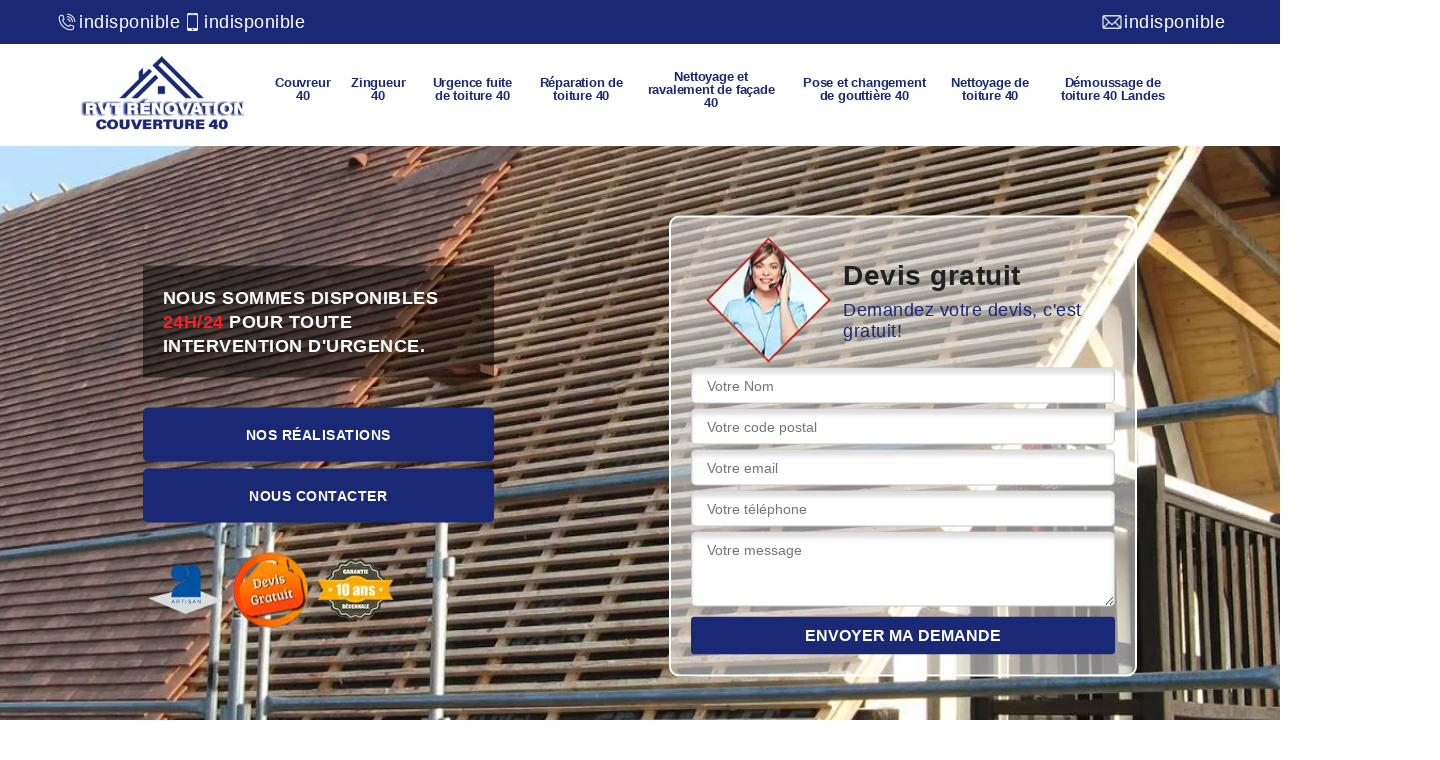

--- FILE ---
content_type: text/html; charset=UTF-8
request_url: https://www.artisan-couvreur-landes.fr/artisan-couvreur-aurice-40500
body_size: 5402
content:
<!DOCTYPE html>
<html dir="ltr" lang="fr-FR">
<head>
		<meta charset="UTF-8" />
    <meta name=viewport content="width=device-width, initial-scale=1.0, minimum-scale=1.0 maximum-scale=1.0">
    <meta http-equiv="content-type" content="text/html; charset=UTF-8" >
    <title>Artisan couvreur à Aurice tel: 05.33.06.22.39</title>
        <meta name="description" content="Couvreur aguerri à Aurice 40500, RVT Rénovation Couverture 40 se met à votre service pour s'occuper de vos travaux de toiture, fournit des travaux de qualité et propose un tarif raisonnable">        <link rel="canonical" href="https://www.artisan-couvreur-landes.fr/artisan-couvreur-aurice-40500" />    
  <link rel="shortcut icon" href="/skins/default/images/p/favicon.ico" type="image/x-icon">
	<link rel="icon" href="/skins/default/images/p/favicon.ico" type="image/x-icon">
  <link href="/skins/default/css/style.css" rel="stylesheet" type="text/css"/>
  <link rel="preconnect" href="https://www.googletagmanager.com">
<link rel="preconnect" href="https://nominatim.openstreetmap.org"></head>

<body class="Desktop ville">
    
    <header class="header"><div class="header-top"><div class="fond-tel"><div class="container"><div class="tel_top"><div class="tel_left"><a href="tel:indisponible"><i class="icon icon-phone"></i>indisponible</a><a href="tel:indisponible"><i class="icon icon-mobile"></i>indisponible</a></div><div class="mail_top"><a href="mailto:indisponible" target="_blank" class="mailBlockF"><i class="icon icon-envelope"></i>indisponible</a></div></div></div></div><div class="prt_logo"><div class="d-flex align-items-center justify-content-between box_logo"><a href="/" title="logo-couvreur-rvt-renovation-couverture-40" class="logo"><img loading="lazy" loading="lazy" src="/skins/default/images/p/Logo-rvt-renovation-couverture-40.png" alt="couvreur-19-rvt-renovation-couverture-40"/></a><nav class="nav"><div class="container"><ul class="nav-list"><li class="nav-item"><a href="/">Couvreur 40</a></li><li class="nav-item"><a href="artisan-zingueur-landes-40">Zingueur 40</a></li><li class="nav-item"><a href="entreprise-urgence-fuite-toiture-landes-40">Urgence fuite de toiture 40</a></li><li class="nav-item"><a href="entreprise-reparation-toiture-landes-40">Réparation de toiture 40</a></li><li class="nav-item"><a href="entreprise-nettoyage-ravalement-facade-landes-40">Nettoyage et ravalement de façade 40</a></li><li class="nav-item"><a href="entreprise-pose-changement-gouttiere-landes-40">Pose et changement de gouttière 40 </a></li><li class="nav-item"><a href="entreprise-nettoyage-toiture-landes-40">Nettoyage de toiture 40</a></li><li class="nav-item"><a href="entreprise-demoussage-toiture-landes-40">Démoussage de toiture 40 Landes</a></li></ul></div></nav></div></div></div></header>
    <div class="containerslider"><div class="homeslider"><div class="fullImg" style="background-image: url(/skins/default/images/p/couvreur-40.webp);"></div></div><div class="caption"><div class="container"><div class="text-caption"><div class="btn_"><div class="horaire">Nous sommes disponibles <span>24h/24</span> pour toute intervention d'urgence.</div><a href="/realisations" class="btn-rea">Nos réalisations</a><a href="/contact" class="btn-rea">Nous contacter</a><div class="logo-divres"><img loading="lazy" loading="lazy" src="/skins/default/images/img/logo_artisan.webp" alt=""/><img loading="lazy" loading="lazy" src="/skins/default/images/img/logo_devisGratuit.webp" alt=""/><img loading="lazy" loading="lazy" src="/skins/default/images/img/logo_gdecennale.webp" alt=""/></div></div><div class="Devisgratuit"><div class="titreD"><img loading="lazy" loading="lazy" src="/skins/default/images/img/call.webp" alt=""/><div><div class="h3">Devis gratuit</div><span>Demandez votre devis, c'est gratuit!</span></div></div><form action="/message.php" method="post" id="FormDevis"><input type="text" name="mail" id="mail" value=""><input type="text" name="nom" required="" class="form-input" placeholder="Votre Nom"><input type="text" name="code_postal" required="" class="form-input" placeholder="Votre code postal"><input type="text" name="email" required="" class="form-input" placeholder="Votre email"><input type="text" name="telephone" required="" class="form-input" placeholder="Votre téléphone"><textarea name="message" required="" class="form-input" placeholder="Votre message"></textarea><input type="submit" value="Envoyer ma demande" class="btn btn-submit"></form></div></div></div></div></div><div class="Contenu"><div class="container"><div class="corps"><div class="row"><div class="col-12"><div class="mainleft"><div class="competences"><div id="sliderComp" class="row"><div class="col-lg-3 col-md-4"><a href="/" class="item-comp "><img loading="lazy" loading="lazy" src="/skins/default/images/p/cat-couvreur-rvt-renovation-couverture-40.webp" alt="couvreur-40"/><div class="h3">Couvreur 40</div></a></div><div class="col-lg-3 col-md-4"><a href="artisan-zingueur-landes-40" class="item-comp "><img loading="lazy" loading="lazy" src="/skins/default/images/p/cat-zingueur-rvt-renovation-couverture-40.webp" alt="zingueur-40"/><div class="h3">Zingueur 40</div></a></div><div class="col-lg-3 col-md-4"><a href="entreprise-urgence-fuite-toiture-landes-40" class="item-comp "><img loading="lazy" loading="lazy" src="/skins/default/images/p/cat-urgence-fuite-de-toiture-rvt-renovation-couverture-40.webp" alt="urgence-fuite-de-toiture-40"/><div class="h3">Urgence fuite de toiture 40</div></a></div><div class="col-lg-3 col-md-4"><a href="entreprise-reparation-toiture-landes-40" class="item-comp "><img loading="lazy" loading="lazy" src="/skins/default/images/p/cat-reparation-de-toiture-rvt-renovation-couverture-40.webp" alt="reparation-de-toiture-40"/><div class="h3">Réparation de toiture 40</div></a></div><div class="col-lg-3 col-md-4"><a href="entreprise-nettoyage-ravalement-facade-landes-40" class="item-comp "><img loading="lazy" loading="lazy" src="/skins/default/images/p/cat-nettoyage-et-ravalement-de-facade-rvt-renovation-couverture-40.webp" alt="nettoyage-et-ravalement-de-facade-40"/><div class="h3">Nettoyage et ravalement de façade 40</div></a></div><div class="col-lg-3 col-md-4"><a href="entreprise-pose-changement-gouttiere-landes-40" class="item-comp "><img loading="lazy" loading="lazy" src="/skins/default/images/p/cat-pose-changement-de-gouttieres-rvt-renovation-couverture-40.webp" alt="pose-et-changement-de-gouttiere-40"/><div class="h3">Pose et changement de gouttière 40 </div></a></div><div class="col-lg-3 col-md-4"><a href="entreprise-nettoyage-toiture-landes-40" class="item-comp "><img loading="lazy" loading="lazy" src="/skins/default/images/p/cat-nettoyage-de-toiture-rvt-renovation-couverture-40.webp" alt="nettoyage-de-toiture-40"/><div class="h3">Nettoyage de toiture 40</div></a></div><div class="col-lg-3 col-md-4"><a href="entreprise-demoussage-toiture-landes-40" class="item-comp "><img loading="lazy" loading="lazy" src="/skins/default/images/p/cat-demoussage-de-toiture-rvt-renovation-couverture-40.webp" alt="demoussage-de-toiture-40-landes"/><div class="h3">Démoussage de toiture 40 Landes</div></a></div></div></div><div class="text-slider-D"><div class="container"><h1>Artisan couvreur Aurice 40500</h1></div></div><div class="introArticle"><div class="Block Block0"><div class="bloc-une"><h2>La gratuité du devis couvreur avec RVT Rénovation Couverture 40</h2><p>L’artisan couvreur RVT Rénovation Couverture 40 peut intervenir à Aurice et dans les environs pour assurer l’entretien, la réparation ou la rénovation de toiture. Vous pouvez le solliciter pour réaliser les travaux suivant les normes. Pour le contacter, il suffit de remplir le formulaire de contact sur le site web ou de l'appeler directement. Il est aussi possible de lui demander un devis couvreur à tout moment via le site. Il établit gratuitement le document. Et surtout, ce devis ne vous engage pas alors vous pouvez comparer les offres. </p></div></div></div><div class="contenublock"><div class="twoBox"><div class="row"><div class="col-lg-4 block-first"><div class="Block Block1"><div class="bloc-tt"><h2> Les travaux de rénovation des toits dans la ville de Aurice et ses environs</h2></div><div class="bgImgF" style="background-image: url(/photos/3259439-couvreur-rvt-renovation-couverture-40-1.jpg)"></div><div class="bloc-une"><p>Les rénovations peuvent toucher les toits des maisons. Seules les personnes ayant les compétences nécessaires peuvent réaliser ces interventions. Dans ce cas, on peut vous conseiller de vous adresser à un professionnel. Par conséquent, on peut vous recommander de vous adresser à RVT Rénovation Couverture 40. Il est un couvreur professionnel qui a plusieurs années d'expérience. Sachez que le respect des délais impartis fait partie de ses plus grandes forces. Pour les renseignements supplémentaires, il suffit de visiter son site Internet.
</p></div></div></div><div class="col-lg-4 block-middle"><div class="Block Block2"><div class="bloc-tt"><h2>RVT Rénovation Couverture 40 et ses compétences pour effectuer les travaux de rénovation des toits des immeubles</h2></div><div class="bgImgF" style="background-image: url(/photos/3259439-couvreur-rvt-renovation-couverture-40-2.jpg)"></div><div class="bloc-une"><p>Dans la ville de Aurice et ses environs, les experts devront effectuer un certain nombre de travaux. En effet, il est possible de se pencher sur les toits. Dans ce cas, il faut effectuer des travaux de rénovation de la surface. Pour de telles tâches, on vous recommande de vous adresser à RVT Rénovation Couverture 40. C'est un professionnel qui a plusieurs années d'expérience. N'oubliez pas que ce couvreur dispose des outils adaptés pour pouvoir mener à bien les tâches.
</p></div></div></div><div class="col-lg-4 block-last"><div class="Block Block3"><div class="bloc-tt"><h2>La rénovation de toiture dans la ville de Aurice et ses environs</h2></div><div class="bgImgF" style="background-image: url(/photos/3259439-couvreur-rvt-renovation-couverture-40-3.jpg)"></div><div class="bloc-une"><p>Les opérations de rénovation de la toiture peuvent renforcer l'étanchéité de la surface. À côté de cela, sachez que cela peut vous aider à rendre plus solide la structure. Pour effectuer les interventions, il faut que vous contactiez des experts. Dans ce cas, on vous conseille de vous adresser à RVT Rénovation Couverture 40. Il peut proposer des prix abordables et accessibles à toutes les bourses. Si vous voulez des informations supplémentaires, il suffit de visiter son site Internet. N'oubliez pas qu'il propose des prix qui sont abordables et accessibles à beaucoup de monde.
</p></div></div></div></div></div></div></div></div></div></div></div><div class="corps"><div class="row"><div class="col-12"><div class="mainleft"><div class="cageToogl"><div class="row"><div class="col-md-7"><span class="flyerBlock"><div style="background-image: url(/photos/3259439-couvreur-rvt-renovation-couverture-40-4.jpg);"></div></span></div><div class="col-md-4"><div class="contenublock_"><div class="accordeon-inner"><div class="Block Block4"><div class="toggle-title et-clearfix"><h2 class="toggle-title-tag"> Les rénovations de RVT Rénovation Couverture 40 et les compétences de RVT Rénovation Couverture 40 à Aurice dans le 40500</h2><span class="toggle-ind icon icon-plus"><img loading="lazy" loading="lazy" src="/skins/default/images/img/plus.webp" alt="icon"></span></div><div class="toggle-content et-clearfix"><p>Les opérations sont multiples au niveau des toits des immeubles. Il est possible de rénover ces types de surface. Pour ce faire, on vous propose de contacter un artisan couvreur. RVT Rénovation Couverture 40 est celui qui peut mener à bien les tâches. Sachez qu'il propose des prix très abordables et qui sont très abordables et accessibles à toutes les bourses. N'oubliez pas qu'il respecte aussi des délais qui sont très abordables et accessibles à toutes les bourses. Pour les renseignements supplémentaires, veuillez lui passer un coup de fil.
</p></div></div><div class="Block Block4"><div class="toggle-title et-clearfix"><h2 class="toggle-title-tag"> À qui peut-on confier les travaux de réparation des toits des immeubles dans la ville de Aurice et ses environs ?</h2><span class="toggle-ind icon icon-plus"><img loading="lazy" loading="lazy" src="/skins/default/images/img/plus.webp" alt="icon"></span></div><div class="toggle-content et-clearfix"><p>Les toits des immeubles font toujours face aux différentes agressions venant des intempéries. En effet, il est nécessaire de faire des travaux de réparation de la structure. Afin de réaliser ces interventions qui peuvent être très difficiles à réaliser, il va falloir convier des professionnels en la matière. RVT Rénovation Couverture 40 peut proposer des prix qui peuvent être très abordables et qui peuvent défier toute concurrence. Si vous avez besoin d'autres informations, il suffit de visiter son site web.
</p></div></div><div class="Block Block4"><div class="toggle-title et-clearfix"><h2 class="toggle-title-tag">Les travaux de nettoyage des toits des maisons dans la ville de Aurice et ses environs</h2><span class="toggle-ind icon icon-plus"><img loading="lazy" loading="lazy" src="/skins/default/images/img/plus.webp" alt="icon"></span></div><div class="toggle-content et-clearfix"><p>Les opérations d'entretien des maisons sont très difficiles à effectuer. C'est surtout le cas pour le nettoyage de la surface. Pour effectuer ce genre de travail, il est nécessaire de contacter des experts en la matière. Dans ce cas, on peut vous conseiller de vous adresser à RVT Rénovation Couverture 40 qui a plusieurs années d'expérience. Sachez qu'il propose des prix très abordables et accessibles à toutes les bourses. Sachez qu'il respecte aussi les délais d'exécution des opérations fixés par vous.
</p></div></div><div class="Block Block4"><div class="toggle-title et-clearfix"><h2 class="toggle-title-tag">RVT Rénovation Couverture 40 et ses compétences pour la rénovation de la toiture d'un immeuble à Aurice dans le 40500 et ses environs</h2><span class="toggle-ind icon icon-plus"><img loading="lazy" loading="lazy" src="/skins/default/images/img/plus.webp" alt="icon"></span></div><div class="toggle-content et-clearfix"><p>Il est possible de procéder à des travaux de rénovation des toits des immeubles. Les travaux sont très difficiles à effectuer. Vous pouvez donc contacter un couvreur professionnel. Par conséquent, on vous recommande de vous adresser à RVT Rénovation Couverture 40 qui a plusieurs années d'expérience. Sachez qu'il propose des tarifs très abordables et accessibles à toutes les bourses. N'oubliez pas quoi respecte les délais convaincus. Pour de plus amples renseignements, il suffit de visiter son site web.
</p></div></div><div class="Block Block4"><div class="toggle-title et-clearfix"><h2 class="toggle-title-tag">Les services de qualité de l’artisan couvreur RVT Rénovation Couverture 40 </h2><span class="toggle-ind icon icon-plus"><img loading="lazy" loading="lazy" src="/skins/default/images/img/plus.webp" alt="icon"></span></div><div class="toggle-content et-clearfix"><p>RVT Rénovation Couverture 40, artisan couvreur installé à Aurice, je comprends l’importance de la toiture de votre maison. En effet, la structure protège votre maison contre les intempéries et assure également votre confort. Grâce à mon expérience, je peux assurer les travaux dans les règles de l’art pour que votre toiture soit toujours dans le meilleur état possible. Pour procéder à l’entretien de toiture, je maîtrise la technique concernant le nettoyage ou le démoussage. Je peux également assurer la réparation, la rénovation partielle ou totale de la toiture. </p></div></div></div></div></div></div></div></div></div></div></div><div class="container"><div class="rappel_top"><strong>On vous rappelle gratuitement</strong><form action="/message.php" method="post" id="rappel_immediat"><input type="text" name="mail" id="mail2" value=""><input type="hidden" name="type" value="rappel"><input type="text" name="numtel" required="" placeholder="Votre numéro de tél ..." class="form-input"><input type="submit" name="OK" value="RAPPELER" class=" btn btn-submit"></form></div></div></div><div class="categoriesList"><div class="container"><div class="Services"><h2 class="Titre">Autres services</h2><div class="Liens"><a href="/artisan-charpentier-aurice-40500">Charpentier Aurice</a><a href="/entreprise-nettoyage-toiture-aurice-40500">Nettoyage de toiture Aurice</a><a href="/entreprise-pose-changement-gouttiere-aurice-40500">Pose et changement de gouttière Aurice </a><a href="/entreprise-nettoyage-ravalement-facade-aurice-40500">Nettoyage et ravalement de façade Aurice</a><a href="/entreprise-pose-velux-aurice-40500">Pose de velux Aurice</a><a href="/entreprise-reparation-toiture-aurice-40500">Réparation de toiture Aurice</a><a href="/entreprise-urgence-fuite-toiture-aurice-40500">Urgence fuite de toiture Aurice</a><a href="/artisan-zingueur-aurice-40500">Zingueur Aurice</a></div></div></div></div>
    <footer id="footer"><div class="container"><div class="info-footer"><div class="d-md-flex align-items-center justify-content-between"><p class="adresse"><span class="adresse_2"><i class="icon icon-map"></i><span><a href="mailto:indisponible" target="_blank" class="mailBlockF">indisponible</a></span></span></p><div class="box"><a class="button" href="#popup1">grille tarifaire</a></div><div id="popup1" class="overlay"><div class="popup"><div class="titre-pop">Nos grilles tarifaires<p>30km au dela de Mont de Marsan déplacement payant</p></div><a class="close" href="#">&times;</a><div class="content"><div class="grid-t-block"><div class="grid-tarif"><div class="titre-t"><span>Couverture neuf ou rénovation</span></div><div class="prix-t"><span>95euro à 175euros <em>suivant les matériaux fournis!</em></span></div><div class="metre-c"><span>au mètres carré</span></div></div><div class="grid-tarif"><div class="titre-t"><span>Traitement curatif et préventif <br>Nettoyage toiture, façade, murette, terrasse</span></div><div class="prix-t"><span>6.90euros</span></div><div class="metre-c"><span>au mètres carré</span></div></div><div class="grid-tarif"><div class="titre-t"><span>Dépose et la pose de faitage</span></div><div class="prix-t"><span>88euros à 155euros <em>suivant les matériaux fournis!</em></span></div><div class="metre-c"><span>au mètres linéaire</span></div></div><div class="grid-tarif"><div class="titre-t"><span>Pose et dépose de zinguerie</span></div><div class="prix-t"><span>95euros à 135euros <em>suivant les matériaux fournis!</em></span></div><div class="metre-c"><span>au mètres carré</span></div></div><div class="grid-tarif"><div class="titre-t"><span>Travaux de couverture, tuiles a remplacer!</span></div><div class="prix-t"><span>Prix forfaitaire <em>déplacement la dépose et la pose de 10 tuiles</em></span><span>Prix forfaitaire, à partir de 235euros <em>suivant les matériaux et fournitures</em></span></div><div class="metre-c">&nbsp;</div></div><div class="grid-tarif"><div class="titre-t"><span>Intervention D'urgence</span></div><div class="prix-t"><span>170euros</span></div><div class="metre-c">&nbsp;</div></div><div class="grid-tarif"><div class="titre-t"><span>Ravalement de façade: <em>Peinture façade et murette</em></span></div><div class="prix-t"><span>20euros <em>Avec fournitures compris <br>Suivant les travaux à effectuer.</em></span></div><div class="metre-c"><span>au mètres carré</span></div></div><div class="grid-tarif"><div class="titre-t"><span>Pour la peinture ferronnerie</span></div><div class="prix-t"><span>25euros <em>Avec fournitures compris <br>Suivant les travaux à effectuer.</em></span></div><div class="metre-c"><span>au mètres carré</span></div></div><div class="grid-tarif"><div class="titre-t"><span>Pose de gouttières:</span></div><div class="prix-t"><span>PVC : 45euros</span><span>ZINC : 56euros</span><span>ALU : 65euros</span></div><div class="metre-c"><span>au mètres linéaire</span></div></div></div></div></div></div><p class="tel"><i class="icon icon-phone"></i><span><span><a href="tel:indisponible">indisponible</a></span><span><a href="tel:indisponible">indisponible</a></span></span></p></div></div></div><div class="footer-bot"><div class="container"><p class="copyright">©2025 - 2026Tout droit réservé  -  <a href="/mentions-legales" title="Mentions légales">Mentions légales</a></p></div></div></footer>
</body>

<script src="/js/jquery-3.6.0.min.js"></script>
<script src="/js/scripts.js"></script>
<script src="skins/default/js/jquery.sticky.js"></script>
<script src="skins/default/js/slick.min.js"></script>


<script type="text/javascript">   
    var Support = 'Desktop';
    $(document).ready(function(){

        // Js lancés une fois la page chargée
        
  
    // scripts à lancer une fois la page chargée
          initAnalytics('_');
    
        //sticky
        $(".header").sticky({ topSpacing: 0 });
        // Append the mobile icon nav
        $('.nav-item').has('ul').prepend('<span class="nav-click"><i class="nav-arrow"></i></span>');
        $('.nav-mobile').click(function(){
            $('.nav-list').toggle();
        });
        $('.nav-list').on('click', '.nav-click', function(){
            $(this).siblings('.nav-submenu').toggle();
            $(this).children('.nav-arrow').toggleClass('nav-rotate');
            
        });
    
        $('.sliderHome').slick({
          slidesToShow: 3,
          slidesToScroll: 1,
          arrows:false,
          speed:1000,
          pauseOnHover:false,
          autoplay: true,
          autoplaySpeed: 1000,
        });

        $('#sliderComp').slick({
          slidesToShow: 4,
         slidesToScroll: 1,
            arrows:false,
            speed:1000,
            autoplay: true,
            autoplaySpeed: 3000,
        });

        
        $(".toggle-title").on("click", function() {
          if ($(this).hasClass("active")) {
            $(this).removeClass("active");
            $(this)
              .siblings(".toggle-content")
              .slideUp(200);
            $(".toggle-title i")
              .removeClass("icon-angle-up")
              .addClass("fa-plus");
          } else {
            $(".toggle-title i")
              .removeClass("icon-angle-up")
              .addClass("fa-plus");
            $(this)
              .find("i")
              .removeClass("fa-plus")
              .addClass("icon-angle-up");
            $(".toggle-title").removeClass("active");
            $(this).addClass("active");
            $(".toggle-content").slideUp(200);
            $(this)
              .siblings(".toggle-content")
              .slideDown(200);
          }
        });
    });
  </script>

</html>


--- FILE ---
content_type: text/html; charset=UTF-8
request_url: https://www.artisan-couvreur-landes.fr/ajax.php
body_size: 131
content:
{"code_google_tags":"GTM-PL2ZRR5","code_analytics":"UA-140052748-62","RGPD":null,"dbg":["Erreur  n'est pas reconnu."]}